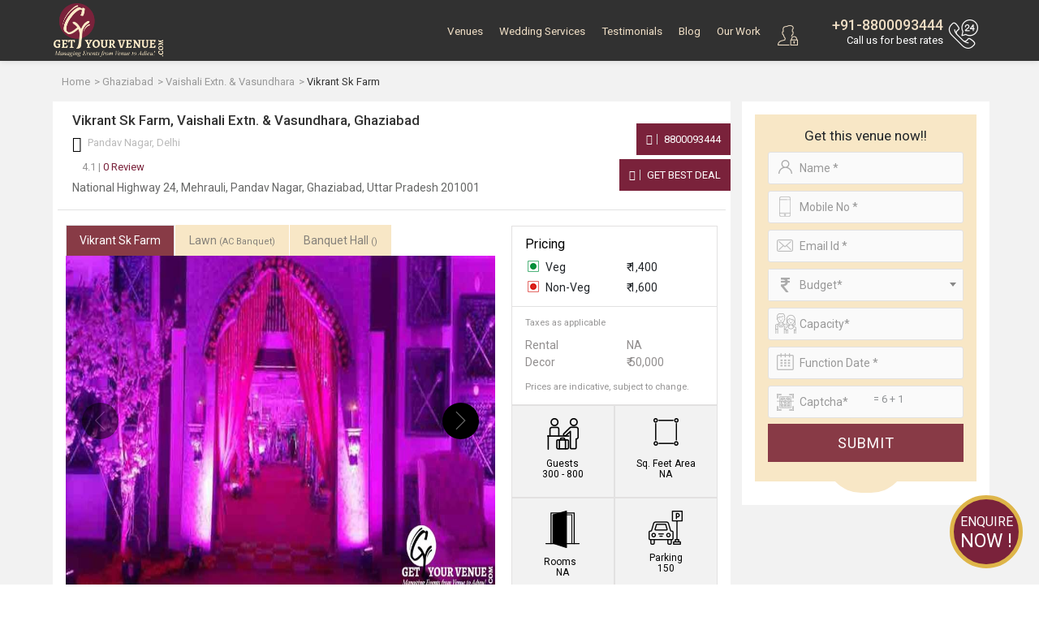

--- FILE ---
content_type: text/html; charset=utf-8
request_url: https://www.google.com/recaptcha/api2/aframe
body_size: 183
content:
<!DOCTYPE HTML><html><head><meta http-equiv="content-type" content="text/html; charset=UTF-8"></head><body><script nonce="oCq-U7CPHT_OKDiJ_4SwwQ">/** Anti-fraud and anti-abuse applications only. See google.com/recaptcha */ try{var clients={'sodar':'https://pagead2.googlesyndication.com/pagead/sodar?'};window.addEventListener("message",function(a){try{if(a.source===window.parent){var b=JSON.parse(a.data);var c=clients[b['id']];if(c){var d=document.createElement('img');d.src=c+b['params']+'&rc='+(localStorage.getItem("rc::a")?sessionStorage.getItem("rc::b"):"");window.document.body.appendChild(d);sessionStorage.setItem("rc::e",parseInt(sessionStorage.getItem("rc::e")||0)+1);localStorage.setItem("rc::h",'1769027821191');}}}catch(b){}});window.parent.postMessage("_grecaptcha_ready", "*");}catch(b){}</script></body></html>